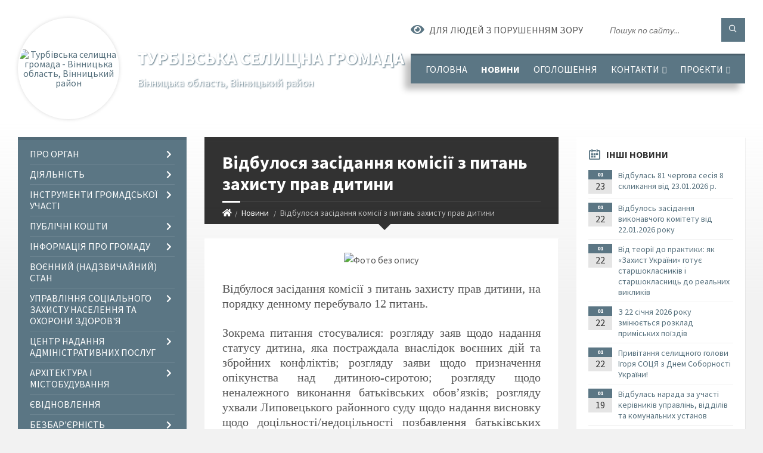

--- FILE ---
content_type: text/html; charset=UTF-8
request_url: https://ttg.gov.ua/news/1719561868/
body_size: 20503
content:
<!DOCTYPE html>
<html class="wide wow-animation" lang="uk">
<head>
	<!--[if IE]><meta http-equiv="X-UA-Compatible" content="IE=edge"><![endif]-->
	<meta charset="utf-8">
	<meta name="viewport" content="width=device-width, initial-scale=1">
	<!--[if IE]><script>
		document.createElement('header');
		document.createElement('nav');
		document.createElement('main');
		document.createElement('section');
		document.createElement('article');
		document.createElement('aside');
		document.createElement('footer');
		document.createElement('figure');
		document.createElement('figcaption');
	</script><![endif]-->
	<title>Відбулося засідання комісії з питань захисту прав дитини | Турбівська селищна громада</title>
	<meta name="description" content=". . Відбулося засідання комісії з питань захисту прав дитини, на порядку денному перебувало 12 питань.. . Зокрема питання стосувалися: розгляду заяв щодо надання статусу дитина, яка постраждала внаслідок воєнних дій та збройних конфліктів; ">
	<meta name="keywords" content="Відбулося, засідання, комісії, з, питань, захисту, прав, дитини, |, Турбівська, селищна, громада, 04326230">

	
		<meta property="og:image" content="https://rada.info/upload/users_files/04326230/f3107139e49b42e6a31121c0953444b6.jpg">
	<meta property="og:image:width" content="960">
	<meta property="og:image:height" content="1280">
			<meta property="og:title" content="Відбулося засідання комісії з питань захисту прав дитини">
				<meta property="og:type" content="article">
	<meta property="og:url" content="https://ttg.gov.ua/news/1719561868/">
		
		<link rel="apple-touch-icon" sizes="57x57" href="https://gromada.org.ua/apple-icon-57x57.png">
	<link rel="apple-touch-icon" sizes="60x60" href="https://gromada.org.ua/apple-icon-60x60.png">
	<link rel="apple-touch-icon" sizes="72x72" href="https://gromada.org.ua/apple-icon-72x72.png">
	<link rel="apple-touch-icon" sizes="76x76" href="https://gromada.org.ua/apple-icon-76x76.png">
	<link rel="apple-touch-icon" sizes="114x114" href="https://gromada.org.ua/apple-icon-114x114.png">
	<link rel="apple-touch-icon" sizes="120x120" href="https://gromada.org.ua/apple-icon-120x120.png">
	<link rel="apple-touch-icon" sizes="144x144" href="https://gromada.org.ua/apple-icon-144x144.png">
	<link rel="apple-touch-icon" sizes="152x152" href="https://gromada.org.ua/apple-icon-152x152.png">
	<link rel="apple-touch-icon" sizes="180x180" href="https://gromada.org.ua/apple-icon-180x180.png">
	<link rel="icon" type="image/png" sizes="192x192"  href="https://gromada.org.ua/android-icon-192x192.png">
	<link rel="icon" type="image/png" sizes="32x32" href="https://gromada.org.ua/favicon-32x32.png">
	<link rel="icon" type="image/png" sizes="96x96" href="https://gromada.org.ua/favicon-96x96.png">
	<link rel="icon" type="image/png" sizes="16x16" href="https://gromada.org.ua/favicon-16x16.png">
	<link rel="manifest" href="https://gromada.org.ua/manifest.json">
	<meta name="msapplication-TileColor" content="#ffffff">
	<meta name="msapplication-TileImage" content="https://gromada.org.ua/ms-icon-144x144.png">
	<meta name="theme-color" content="#ffffff">
	
	
		<meta name="robots" content="">
		
	<link rel="preconnect" href="https://fonts.googleapis.com">
	<link rel="preconnect" href="https://fonts.gstatic.com" crossorigin>
	<link href="https://fonts.googleapis.com/css2?family=Source+Sans+Pro:ital,wght@0,400;0,700;1,400;1,700&display=swap" rel="stylesheet">
	
    <link rel="preload" href="//gromada.org.ua/themes/2021_townpress/css/styles_vip.css?v=1.43" as="style">
	<link rel="stylesheet" href="//gromada.org.ua/themes/2021_townpress/css/styles_vip.css?v=1.43">
	<link rel="stylesheet" href="//gromada.org.ua/themes/2021_townpress/css/44/theme_vip.css?v=1769266897">
	
		<!--[if lt IE 9]>
	<script src="https://oss.maxcdn.com/html5shiv/3.7.2/html5shiv.min.js"></script>
	<script src="https://oss.maxcdn.com/respond/1.4.2/respond.min.js"></script>
	<![endif]-->
	<!--[if gte IE 9]>
	<style type="text/css">
		.gradient { filter: none; }
	</style>
	<![endif]-->

</head>
<body class="">

	<a href="#top_menu" class="skip-link link" aria-label="Перейти до головного меню (Alt+1)" accesskey="1">Перейти до головного меню (Alt+1)</a>
	<a href="#left_menu" class="skip-link link" aria-label="Перейти до бічного меню (Alt+2)" accesskey="2">Перейти до бічного меню (Alt+2)</a>
    <a href="#main_content" class="skip-link link" aria-label="Перейти до головного вмісту (Alt+3)" accesskey="3">Перейти до текстового вмісту (Alt+3)</a>


		<header id="header" class="m-has-standard-menu m-has-header-tools m-has-gmap">
			<div class="header-inner">

				<div class="header-content">
					<div class="c-container">
						<div class="header-content-inner">

							<div class="header-branding m-large-logo">
								<a href="https://ttg.gov.ua/">
									<span id="logo" class="form_2">
										<img src="https://rada.info/upload/users_files/04326230/gerb/Турбівська_1.png" data-hires="https://rada.info/upload/users_files/04326230/gerb/Турбівська_1.png" alt="Турбівська селищна громада - Вінницька область, Вінницький район">
									</span>
									<span>
										<span class="slogan_1">Турбівська селищна громада</span>
										<span class="slogan_2">Вінницька область, Вінницький район</span>
									</span>
								</a>
							</div>
							
							<div class="header-toggle-holder">

								<button type="button" class="header-toggle">
									<i class="ico-open tp tp-menu"></i>
									<i class="ico-close tp tp-cross"></i>
									<span>Меню</span>
								</button>

								<a rel="nofollow" href="https://ttg.gov.ua/search/" class="header-gmap-switcher" title="Пошук по сайту">
									<i class="fas fa-search"></i>
								</a>

							</div>
							
							<nav class="header-menu" id="top_menu">
								<ul>
																		<li>
										<a href="https://ttg.gov.ua/main/">Головна</a>
																			</li>
																		<li class="m-active">
										<a href="https://ttg.gov.ua/news/">Новини</a>
																			</li>
																		<li>
										<a href="https://ttg.gov.ua/ogoloshennya-09-06-56-17-05-2021/">ОГОЛОШЕННЯ</a>
																			</li>
																		<li>
										<a href="https://ttg.gov.ua/feedback/">Контакти</a>
																				<ul>
																						<li>
												<a href="https://ttg.gov.ua/telefonnij-dovidnik-14-31-10-26-09-2022/">Телефонний довідник</a>
																							</li>
																																</ul>
																			</li>
																		<li>
										<a href="https://ttg.gov.ua/proekty-ta-hranty-14-55-40-21-10-2019/">Проєкти</a>
																				<ul>
																						<li>
												<a href="https://ttg.gov.ua/proekty-2016-14-56-25-21-10-2019/">Проекти 2016</a>
																							</li>
																						<li>
												<a href="https://ttg.gov.ua/proekty-2017-14-59-31-21-10-2019/">Проекти 2017</a>
																							</li>
																						<li>
												<a href="https://ttg.gov.ua/proekty-2018-16-06-10-21-10-2019/">Проекти 2018</a>
																							</li>
																						<li>
												<a href="https://ttg.gov.ua/proekty-2019-16-16-22-21-10-2019/">Проекти 2019</a>
																							</li>
																						<li>
												<a href="https://ttg.gov.ua/proekti-2021-roku-17-01-59-15-04-2021/">Проєкти 2021</a>
																							</li>
																																</ul>
																			</li>
																										</ul>
							</nav>
							
							<div class="header-tools">

								<div class="header-search">
									<form method="get" action="https://ttg.gov.ua/search/" class="c-search-form">
										<div class="form-fields">
											<input type="text" name="q" value="" placeholder="Пошук по сайту..." aria-label="Введіть пошукову фразу">
											<button type="submit" name="gAction" value="search" class="submit-btn" aria-label="Здійснити пошук"><i class="tp tp-magnifier"></i></button>
										</div>
									</form>
								</div>
								
								<a href="#" rel="nofollow" class="header-gmap-switcher" title="Версія для людей з вадами зору" onclick="return set_special('d82ec4df1b256b36a4507896b022b809efe3c004');">
									<i class="ico-open fas fa-eye"></i>
									<span>Для людей з порушенням зору</span>
								</a>

							</div>

						</div>
					</div>
				</div>

			</div>
		</header>

		<div class="header-bg">
			<div class="header-image" data-autoplay="8">
														<div class="image-layer" style="background-image: url(https://rada.info/upload/users_files/04326230/backgrounds/bg1_1.jpg);"></div>
															<div class="image-layer" style="background-image: url(https://rada.info/upload/users_files/04326230/backgrounds/391926_priroda_vesna_sad_derevya_yabloni_oduvanchiki_soln_2560x1600_-www.GdeFon.ru_1.jpg);"></div>
												</div>
		</div>

		<div id="core">
			<div class="c-container">
				<div class="row">

					<div class="middle-column col-md-9 col-md-push-3" id="main_content">
					
																					<div class="row">
	
	<div class="middle-column col-md-8">

		<div id="page-content">
			<div class="page-content-inner">
			
				<div id="page-header" class="m-has-breadcrumbs">
					<div class="page-title">
						<h1>Відбулося засідання комісії з питань захисту прав дитини</h1>
					</div>
					<div class="breadcrumbs">
						<ul><li><a href="https://ttg.gov.ua/" title="Головна сторінка"><span class="fa fa-home"></span></a></li><li><a href="https://ttg.gov.ua/news/" aria-current="page">Новини</a></li> <li class="active">Відбулося засідання комісії з питань захисту прав дитини</li></ul>
					</div>
				</div>

				<div class="post-page post-detail-page">
					<div class="post">
						<div class="post-inner c-content-box m-no-padding">

							<div class="post-core">

								<div class="post-content">
									<div class="post-content-inner">
						
										
										
										<main>
										<p style="text-align: center;"><img alt="Фото без опису"  alt="" src="https://rada.info/upload/users_files/04326230/f3107139e49b42e6a31121c0953444b6.jpg" style="width: 500px; height: 667px;" /></p>

<p style="text-align: justify;"><span style="font-size:20px;"><span style="font-family:Times New Roman,Times,serif;">Відбулося засідання комісії з питань захисту прав дитини, на порядку денному перебувало 12 питань.</span></span></p>

<p style="text-align: justify;"><span style="font-size:20px;"><span style="font-family:Times New Roman,Times,serif;">Зокрема питання стосувалися: розгляду заяв щодо надання статусу дитина, яка постраждала внаслідок воєнних дій та збройних конфліктів; розгляду заяви щодо призначення опікунства над дитиною-сиротою; розгляду щодо неналежного виконання батьківських обов&rsquo;язків; розгляду ухвали Липовецького районного суду щодо надання висновку щодо доцільності/недоцільності позбавлення батьківських прав; розгляду щодо доцільності продовження перебування дитини, позбавленої батьківського піклування в патронатній сім&rsquo;ї; розгляду заяви щодо продовження терміну перебування дитини, позбавленої батьківського піклування в КНП &laquo;Вінницький обласний спеціалізований будинок дитини з ураженням центральної нервової системи та порушенням психіки Вінницької обласної ради&raquo;.</span></span></p>
										</main>
										
																				<div class="gallery-list-page gallery-page">
											<div class="c-gallery">
												<ul class="gallery-images m-layout-masonry m-3-columns">

																										<li class="gallery-image album_item">
														<div class="gallery-image-inner">
															<a href="https://rada.info/upload/users_files/04326230/gallery/large/photo_5472026366942765124_y.jpg" data-fancybox="gallery" data-caption="" title="">
																<img src="https://rada.info/upload/users_files/04326230/gallery/large/photo_5472026366942765124_y.jpg" alt="">
															</a>
															<p class="gallery-title"><a href="https://rada.info/upload/users_files/04326230/gallery/large/photo_5472026366942765124_y.jpg" data-fancybox="gallery2" data-caption=""></a></p>
														</div>
																											</li>
													
												</ul>
											</div>
										</div>
										
									</div>
								</div>

							</div>

							<div class="post-footer">
								<div class="post-footer-inner">

									<div class="post-info">
										<i class="ico tp tp-clock2"></i>
										<span class="post-date">
											28 Червня, 2024 о 10:47
										</span>
										<i class="ico far fa-eye"></i>
										<span class="post-views">
											230
										</span>
																			</div>
																		
																		<div class="post-share">
										Сподобалась новина? Поширте:										
																				<a data-type="fb" class="social_share fab fa-facebook" onclick="window.open('https://www.facebook.com/sharer/sharer.php?u=https://ttg.gov.ua/news/1719561868/', '', 'toolbar=0,status=0,scrollbars=1,width=626,height=436'); return false;" href="#" rel="nofollow" title="Поширити у Facebook"></a>
										<a data-type="tw" class="social_share fab fa-twitter" onclick="window.open('https://twitter.com/intent/tweet?url=https://ttg.gov.ua/news/1719561868/&text=%D0%92%D1%96%D0%B4%D0%B1%D1%83%D0%BB%D0%BE%D1%81%D1%8F+%D0%B7%D0%B0%D1%81%D1%96%D0%B4%D0%B0%D0%BD%D0%BD%D1%8F+%D0%BA%D0%BE%D0%BC%D1%96%D1%81%D1%96%D1%97+%D0%B7+%D0%BF%D0%B8%D1%82%D0%B0%D0%BD%D1%8C+%D0%B7%D0%B0%D1%85%D0%B8%D1%81%D1%82%D1%83+%D0%BF%D1%80%D0%B0%D0%B2+%D0%B4%D0%B8%D1%82%D0%B8%D0%BD%D0%B8', '', 'toolbar=0,status=0,scrollbars=1,width=626,height=436'); return false;" href="#" rel="nofollow" title="Поширити у Twitter"></a>
										<a onclick="window.print(); return false;" rel="nofollow" class="social_share fas fa-print" href="#" title="Надрукувати"></a>
									</div>
																		
								</div>
							</div>
							
						</div>
					</div>
					
										<div class="post-navigation">
						<div class="c-content-box">
							<ul>
								<li class="prev m-has-thumb">
																		<div class="prev-inner">
																				<div class="nav-thumb">
											<a href="https://ttg.gov.ua/news/1719539770/"><img src="https://rada.info/upload/users_files/04326230/12310cce6f4326f9fb28dd4c3f59d387.jpg" alt="ОБЕРЕЖНО, БОТУЛІЗМ!"></a>
										</div>
																				<h5><a href="https://ttg.gov.ua/news/1719539770/">Попередня стаття</a></h5>
										<a href="https://ttg.gov.ua/news/1719539770/">ОБЕРЕЖНО, БОТУЛІЗМ!</a>
									</div>
																	</li>
								<li class="next m-has-thumb">
																		<div class="next-inner">
																				<div class="nav-thumb">
											<a href="https://ttg.gov.ua/news/1719569379/"><img src="https://rada.info/upload/users_files/04326230/1172636476cece6641807317666002cf.jpg" alt="З Днем Конституції України!"></a>
										</div>
																				<h5><a href="https://ttg.gov.ua/news/1719569379/">Наступна стаття</a></h5>
										<a href="https://ttg.gov.ua/news/1719569379/">З Днем Конституції України!</a>
									</div>
																	</li>

							</ul>
						</div>
					</div>
										
					
				</div>
			</div>
		</div>

	</div>
	
	<div class="right-column col-md-4">
		<aside class="sidebar">
			<div class="widget-list">

								<div class="widget events-widget">
					<div class="widget-inner">
						<h3 class="widget-title m-has-ico"><i class="widget-ico tp tp-calendar-full"></i>Інші новини</h3>
						<div class="widget-content">
							<ul class="event-list">

																<li class="event m-has-date">
									<div class="event-inner">
										<div class="event-date" title="23.01.2026, 17:44">
											<span class="event-month">01</span>
											<span class="event-day">23</span>
										</div>
										<h4 class="event-title"><a href="https://ttg.gov.ua/news/1769183252/">Відбулась 81 чергова сесія 8 скликання  від 23.01.2026 р.</a></h4>
									</div>
								</li>
																<li class="event m-has-date">
									<div class="event-inner">
										<div class="event-date" title="22.01.2026, 15:46">
											<span class="event-month">01</span>
											<span class="event-day">22</span>
										</div>
										<h4 class="event-title"><a href="https://ttg.gov.ua/news/1769089749/">Відбулось засідання виконавчого комітету від 22.01.2026 року</a></h4>
									</div>
								</li>
																<li class="event m-has-date">
									<div class="event-inner">
										<div class="event-date" title="22.01.2026, 09:12">
											<span class="event-month">01</span>
											<span class="event-day">22</span>
										</div>
										<h4 class="event-title"><a href="https://ttg.gov.ua/news/1769066471/">Від теорії до практики: як «Захист України» готує старшокласників і старшокласниць до реальних викликів</a></h4>
									</div>
								</li>
																<li class="event m-has-date">
									<div class="event-inner">
										<div class="event-date" title="22.01.2026, 09:10">
											<span class="event-month">01</span>
											<span class="event-day">22</span>
										</div>
										<h4 class="event-title"><a href="https://ttg.gov.ua/news/1769065899/">З 22 січня 2026 року змінюється розклад приміських поїздів</a></h4>
									</div>
								</li>
																<li class="event m-has-date">
									<div class="event-inner">
										<div class="event-date" title="22.01.2026, 08:37">
											<span class="event-month">01</span>
											<span class="event-day">22</span>
										</div>
										<h4 class="event-title"><a href="https://ttg.gov.ua/news/1769063941/">Привітання селищного голови Ігоря СОЦЯ  з Днем Соборності України!</a></h4>
									</div>
								</li>
																<li class="event m-has-date">
									<div class="event-inner">
										<div class="event-date" title="19.01.2026, 11:00">
											<span class="event-month">01</span>
											<span class="event-day">19</span>
										</div>
										<h4 class="event-title"><a href="https://ttg.gov.ua/news/1768813400/">Відбулась нарада за участі керівників управлінь, відділів та комунальних установ</a></h4>
									</div>
								</li>
								
							</ul>
							<p class="show-all-btn"><a href="https://ttg.gov.ua/news/">Всі новини</a></p>
						</div>
					</div>
				</div>
				
				


<div id="banner_block">

	
	<p style="text-align: center;"><a rel="nofollow" href="https://ttg.toolkit.in.ua/queue/3375"><img alt="Фото без опису" src="https://rada.info/upload/users_files/04326230/b53359e881ad352a35d7b3e7ddb3471e.png" style="width: 250px; height: 250px;" /></a></p>

<p style="text-align: center;"><a rel="nofollow" href="https://howareu.com/."><img alt="Фото без опису"  src="https://rada.info/upload/users_files/04326230/da42dae2bdf86f042ad93b7ce8690df6.png" style="width: 250px; height: 250px;" /></a></p>

<p style="text-align: center;"><a rel="nofollow" href="https://pravo.minjust.gov.ua/ua" target="_blank"><img alt="Фото без опису" src="https://rada.info/upload/users_files/04326230/59fb20fc35ecc7c30fd3a93748b0febb.png" style="width: 256px; height: 197px;" /></a></p>

<p style="text-align: center;"><a rel="nofollow" href="https://center.diia.gov.ua/"><img alt="Фото без опису" src="https://rada.info/upload/users_files/04326230/2ad32dae03e8f8f82b7f90930f69dd58.jpg" style="width: 300px; height: 199px;" /></a></p>

<p style="text-align: center;"><a rel="nofollow" href="https://guide.diia.gov.ua/"><img alt="Фото без опису" src="https://rada.info/upload/users_files/04326230/ddeebb3c8d88129760f334b54cd21caf.jpg" style="width: 300px; height: 199px;" /></a></p>

<p style="text-align: center;"><a rel="nofollow" href="https://www.auc.org.ua/"><img alt="Фото без опису" src="https://rada.info/upload/users_files/04326230/72a1749b2471898ca5a9b406fca10438.png" style="width: 176px; height: 199px;" /></a></p>

<p style="text-align: center;">&nbsp;</p>
	<div class="clearfix"></div>

	<div id="SinoptikInformer" style="width:243px;" class="SinoptikInformer type1c1"><div class="siHeader"><div class="siLh"><div class="siMh"><a onmousedown="siClickCount();" class="siLogo" rel="nofollow" href="https://ua.sinoptik.ua/" target="_blank" title="Погода"> </a>Погода <span id="siHeader"></span></div></div></div><div class="siBody"><a onmousedown="siClickCount();" rel="nofollow" href="https://ua.sinoptik.ua/погода-вінниця" title="Погода у Вінниці" target="_blank"><div class="siCity"><div class="siCityName"><span>Вінниця</span></div><div id="siCont0" class="siBodyContent"><div class="siLeft"><div class="siTerm"></div><div class="siT" id="siT0"></div><div id="weatherIco0"></div></div><div class="siInf"><p>вологість: <span id="vl0"></span></p><p>тиск: <span id="dav0"></span></p><p>вітер: <span id="wind0"></span></p></div></div></div></a><a onmousedown="siClickCount();" rel="nofollow" href="https://ua.sinoptik.ua/погода-турбів" title="Погода у Турбові" target="_blank"><div class="siCity"><div class="siCityName"><span>Турбів</span></div><div id="siCont1" class="siBodyContent"><div class="siLeft"><div class="siTerm"></div><div class="siT" id="siT1"></div><div id="weatherIco1"></div></div><div class="siInf"><p>вологість: <span id="vl1"></span></p><p>тиск: <span id="dav1"></span></p><p>вітер: <span id="wind1"></span></p></div></div></div></a><div class="siLinks">Погода на 10 днів від <a rel="nofollow" href="https://ua.sinoptik.ua/10-днів" title="Погода на 10 днів" target="_blank" onmousedown="siClickCount();"> sinoptik.ua</a></div></div><div class="siFooter"><div class="siLf"><div class="siMf"></div></div></div></div><script type="text/javascript" charset="UTF-8" src="//sinoptik.ua/informers_js.php?title=4&wind=3&cities=303003955,303027145&lang=ua"></script>
	<div class="clearfix"></div>

</div>
			</div>
		</aside>
	</div>
	
</div>

<hr class="c-separator m-margin-top-small m-margin-bottom-small m-transparent hidden-lg hidden-md">																			
					</div>

					<div class="left-column sidebar col-md-3 col-md-pull-9">
						<aside class="sidebar">

							
							<nav class="side-menu m-left-side m-show-submenu" id="left_menu">
								<ul>
																		<li class="from_sidebar_menu">
										<a href="https://ttg.gov.ua/pro-organ-09-53-54-23-09-2025/">Про орган</a>
																				<ul>
																						<li>
												<a href="https://ttg.gov.ua/organizacijna-struktura-turbivskoi-selischnoi-radi-11-27-52-22-09-2025/">Організаційна структура Турбівської селищної ради</a>
																							</li>
																						<li>
												<a href="https://ttg.gov.ua/kerivnij-sklad-turbivskoi-selischnoi-teritorialnoi-gromadi-20-20-33-16-01-2023/">Керівний склад Турбівської селищної територіальної громади</a>
																								<ul>
																										<li>
														<a href="https://ttg.gov.ua/selischnij-golova-20-23-59-16-01-2023/">Селищний голова</a>
													</li>
																										<li>
														<a href="https://ttg.gov.ua/zastupnik-selischnogo-golovi-z-pitan-diyalnosti-vikonavchih-organiv-radi-20-27-52-16-01-2023/">Заступник селищного голови з питань діяльності виконавчих органів ради</a>
													</li>
																										<li>
														<a href="https://ttg.gov.ua/sekretar-selischnoi-radi-20-30-59-16-01-2023/">Секретар селищної ради</a>
													</li>
																										<li>
														<a href="https://ttg.gov.ua/kerujuchij-spravami-vikonavchogo-komitetu-20-36-30-16-01-2023/">Керуючий справами виконавчого комітету</a>
													</li>
																																						</ul>
																							</li>
																						<li>
												<a href="https://ttg.gov.ua/deputati-turbivskoi-selischnoi-gromadi-8-sklikannya-15-44-58-19-05-2021/">Депутати Турбівської селищної ради 8 скликання</a>
																							</li>
																						<li>
												<a href="https://ttg.gov.ua/pryyom-hromadyan-23-29-35-21-06-2019/">Прийом громадян</a>
																								<ul>
																										<li>
														<a href="https://ttg.gov.ua/grafik-nadannya-poslug-gu-pensijnogo-fondu-ukraini-08-57-42-23-05-2025/">Графік надання послуг фахівцем ГУ Пенсійного фонду України</a>
													</li>
																																						</ul>
																							</li>
																						<li>
												<a href="https://ttg.gov.ua/konkurs-14-27-16-07-12-2020/">Конкурс на заміщення вакантних посад</a>
																								<ul>
																										<li>
														<a href="https://ttg.gov.ua/viddilu-buhgalterskogo-obliku-ta-zvitnosti-turbivskoi-selischnoi-radi-14-40-37-17-12-2020/">Відділу бухгалтерського обліку та звітності Турбівської селищної ради</a>
													</li>
																										<li>
														<a href="https://ttg.gov.ua/viddilu-upravlinnya-personalom-turbivskoi-selischnoi-radi-14-45-17-17-12-2020/">Відділу управління персоналом Турбівської селищної ради</a>
													</li>
																										<li>
														<a href="https://ttg.gov.ua/upravlinnya-socialnogo-zahistu-naselennya-ta-ohoroni-zdorov’ya-turbivskoi-selischnoi-radi-15-13-11-17-12-2020/">Управління соціального захисту населення та охорони здоров’я Турбівської селищної ради</a>
													</li>
																										<li>
														<a href="https://ttg.gov.ua/finansovogo-upravlinnya-turbivskoi-selischnoi-radi-15-15-13-17-12-2020/">Фінансового управління Турбівської селищної ради</a>
													</li>
																										<li>
														<a href="https://ttg.gov.ua/viddilu-nadannya-administrativnih-poslug-15-16-56-17-12-2020/">Відділу надання адміністративних послуг</a>
													</li>
																										<li>
														<a href="https://ttg.gov.ua/viddil-organizacijno-rozporyadchoi-roboti-ta-dilovodstva-14-23-52-08-10-2025/">Відділ організаційно- розпорядчої роботи та діловодства</a>
													</li>
																																						</ul>
																							</li>
																						<li>
												<a href="https://ttg.gov.ua/ochischennya-vladi-10-54-26-09-04-2024/">Очищення влади</a>
																								<ul>
																										<li>
														<a href="https://ttg.gov.ua/informaciya-pro-perevirki-vidpovidno-do-zakonu-ukraini-pro-ochischennya-vladi-2025-rik-09-27-24-04-02-2025/">Інформація про перевірки відповідно до Закону України "Про очищення влади" (2025 рік)</a>
													</li>
																										<li>
														<a href="https://ttg.gov.ua/normativnopravova-baza-09-15-41-15-04-2024/">Нормативно-правова база</a>
													</li>
																										<li>
														<a href="https://ttg.gov.ua/informaciya-pro-perevirki-vidpovidno-do-zakonu-ukraini-pro-ochischennya-vladi-09-18-38-15-04-2024/">Інформація про перевірки відповідно до Закону України "Про очищення влади" (2024 рік)</a>
													</li>
																										<li>
														<a href="https://ttg.gov.ua/informaciya-pro-perevirki-vidpovidno-do-zakonu-ukraini-pro-ochischennya-vladi-2026-rik-11-50-49-05-01-2026/">Інформація про перевірки відповідно до Закону України "Про очищення влади" (2026 рік)</a>
													</li>
																																						</ul>
																							</li>
																																</ul>
																			</li>
																		<li class="from_sidebar_menu">
										<a href="https://ttg.gov.ua/diyalnist-10-20-57-23-09-2025/">Діяльність</a>
																				<ul>
																						<li>
												<a href="https://ttg.gov.ua/docs/">Документи</a>
																								<ul>
																										<li>
														<a href="https://ttg.gov.ua/reglament-15-20-23-30-07-2024/">Регламент ради</a>
													</li>
																										<li>
														<a href="https://ttg.gov.ua/rishennya-sesij-13-23-20-14-05-2021/">Рішення сесій</a>
													</li>
																										<li>
														<a href="https://ttg.gov.ua/proekti-13-21-17-14-05-2021/">Проєкти рішення сесій</a>
													</li>
																										<li>
														<a href="https://ttg.gov.ua/poimenne-golosuvannya-13-28-09-14-05-2021/">Поіменне голосування</a>
													</li>
																										<li>
														<a href="https://ttg.gov.ua/rishennya-vikonavchogo-komitetu-13-24-58-22-07-2024/">Рішення виконавчого комітету</a>
													</li>
																										<li>
														<a href="https://ttg.gov.ua/proekti-rishen-vikonkomu-13-29-49-22-07-2024/">Проєкти рішень виконкому</a>
													</li>
																										<li>
														<a href="https://ttg.gov.ua/rozporyadzhennya-selischnogo-golovi-z-osnovnoi-diyalnosti-2024-rik-10-54-55-02-07-2024/">Розпорядження</a>
													</li>
																										<li>
														<a href="https://ttg.gov.ua/miscevij-bjudzhet-13-22-07-14-05-2021/">Місцевий бюджет</a>
													</li>
																										<li>
														<a href="https://ttg.gov.ua/miscevi-podatki-i-zbori-13-22-49-14-05-2021/">Місцеві податки і збори</a>
													</li>
																										<li>
														<a href="https://ttg.gov.ua/bjudzhetna-politika-13-28-32-14-05-2021/">Бюджетна політика</a>
													</li>
																										<li>
														<a href="https://ttg.gov.ua/povidomlennya-13-24-34-14-05-2021/">Повідомлення</a>
													</li>
																										<li>
														<a href="https://ttg.gov.ua/protokoli-13-29-11-14-05-2021/">Протоколи</a>
													</li>
																										<li>
														<a href="https://ttg.gov.ua/reestr-kolektivnih-dogovoriv-08-30-41-19-05-2021/">Повідомна реєстрація колективних договорів</a>
													</li>
																																						</ul>
																							</li>
																						<li>
												<a href="https://ttg.gov.ua/sklad-postijnih-deputatskih-komisij-turbivskoi-selischnoi-radi-8-sklikannya-10-31-58-23-09-2025/">ПОСТІЙНІ ДЕПУТАТСЬКІ КОМІСІЇ</a>
																								<ul>
																										<li>
														<a href="https://ttg.gov.ua/postiyni-deputatski-komisiyi-00-03-41-22-06-2019/">Склад постійних депутатських комісій Турбівської селищної ради 8 скликання</a>
													</li>
																										<li>
														<a href="https://ttg.gov.ua/polozhennya-10-18-21-17-12-2020/">Положення</a>
													</li>
																										<li>
														<a href="https://ttg.gov.ua/grafik-provedennya-postijnih-komisij-10-19-39-17-12-2020/">Графік та порядок проведення постійних комісій</a>
													</li>
																										<li>
														<a href="https://ttg.gov.ua/z-pitan-prav-ljudini-zakonnosti-deputatskoi-diyalnosti-etiki-ta-reglamentu-11-20-22-17-12-2020/">Протоколи та висновки постійної комісії 8 скликання з питань прав людини, законності, депутатської діяльності, етики та регламенту</a>
													</li>
																										<li>
														<a href="https://ttg.gov.ua/z-pitan-finansiv-bjudzhetu-planuvannya-socialnoekonomichnogo-rozvitku-investicij-ta-mizhnarodnogo-spivrobitnictva-11-20-42-17-12-2020/">Протоколи та висновки постійної комісії 8 скликання з питань фінансів, бюджету, планування соціально-економічного розвитку, інвестицій та міжнародного співробітництва</a>
													</li>
																										<li>
														<a href="https://ttg.gov.ua/z-pitan-zemelnih-vidnosin-prirodokoristuvannya-planuvannya-teritorij-budivnictva-arhitekturi-ta-blagoustroju-11-21-04-17-12-2020/">Протоколи та висновки постійної комісії 8 скликання з питань земельних відносин, природокористування, планування територій, будівництва, архітектури та благоустрою</a>
													</li>
																										<li>
														<a href="https://ttg.gov.ua/z-pitan-komunalnoi-vlasnosti-infrastrukturi-zhitlovokomunalnogo-gospodarstva-ta-transportu-11-21-25-17-12-2020/">Протоколи та висновки постійної комісії 8 скликання з питань комунальної власності, інфраструктури, житлово-комунального господарства та транспорту</a>
													</li>
																										<li>
														<a href="https://ttg.gov.ua/z-gumanitarnih-pitan-osviti-kulturi-sportu-duhovnogo-rozvitku-molodizhnoi-politiki-ohoroni-zdorovya-materinstva-ditinstva-ta-socialnogo-zahi-11-22-10-/">Протоколи та висновки постійної комісії 8 скликання з гуманітарних питань: освіти, культури, спорту, духовного розвитку, молодіжної політики, охорони здоров'я, материнства, дитинства та соціального захисту населення</a>
													</li>
																										<li>
														<a href="https://ttg.gov.ua/protokoli-ta-visnovki-spilnih-zasidan-postijnih-komisij-09-52-49-02-01-2026/">Протоколи та висновки спільних засідань постійних комісій</a>
													</li>
																																						</ul>
																							</li>
																						<li>
												<a href="https://ttg.gov.ua/rehulyatorna-diyalnist-16-01-57-17-01-2020/">Регуляторна діяльність</a>
																								<ul>
																										<li>
														<a href="https://ttg.gov.ua/viddil-mistobuduvannya-arhitekturi-zhitlovokomunalnogo-gospodarstva-ta-blagoustroju-15-44-20-13-08-2021/">Відділ містобудування, архітектури, житлово-комунального господарства та благоустрою</a>
													</li>
																										<li>
														<a href="https://ttg.gov.ua/miscevi-podatki-i-zbori-na-2022-rik-14-28-43-01-12-2021/">Місцеві податки і збори на 2022 рік</a>
													</li>
																										<li>
														<a href="https://ttg.gov.ua/pro-bjudzhet-turbivskoi-selischnoi-teritorialnoi-gromadi-na-2022-rik-11-31-28-14-12-2021/">Про бюджет Турбівської селищної територіальної громади на 2022 рік</a>
													</li>
																										<li>
														<a href="https://ttg.gov.ua/miscevi-podatki-ta-zbori-na-teritorii-turbivskoi-selischnoi-teritorialnoi-gromadi-na-2025-rik-13-06-51-16-04-2024/">Місцеві податки та збори на території Турбівської селищної територіальної громади на 2025 рік</a>
													</li>
																										<li>
														<a href="https://ttg.gov.ua/miscevi-podatki-ta-zbori-na-teritorii-turbivskoi-selischnoi-teritorialnoi-gromadi-na-2026-rik-14-32-43-09-05-2025/">Місцеві податки та збори на території Турбівської селищної територіальної громади на 2026 рік</a>
													</li>
																																						</ul>
																							</li>
																						<li>
												<a href="https://ttg.gov.ua/dievi-miscevi-programi-09-57-56-01-11-2021/">Місцеві програми</a>
																								<ul>
																										<li>
														<a href="https://ttg.gov.ua/dievi-miscevi-programi-10-25-31-05-08-2024/">Дієві місцеві програми</a>
													</li>
																																						</ul>
																							</li>
																						<li>
												<a href="https://ttg.gov.ua/zviti-selischnogo-golovi-14-50-16-28-01-2025/">Звітування виборних посад</a>
																								<ul>
																										<li>
														<a href="https://ttg.gov.ua/zviti-selischnogo-golovi-09-40-30-27-02-2025/">ЗВІТИ селищного голови</a>
													</li>
																										<li>
														<a href="https://ttg.gov.ua/zviti-starostiv-starostinskih-okrugiv-09-41-07-27-02-2025/">ЗВІТИ старостів старостинських округів</a>
													</li>
																										<li>
														<a href="https://ttg.gov.ua/zviti-deputativ-09-41-58-27-02-2025/">ЗВІТИ депутатів</a>
													</li>
																																						</ul>
																							</li>
																						<li>
												<a href="https://ttg.gov.ua/schotizhnevi-zviti-vikonavchih-organiv-turbivskoi-selischnoi-radi-10-07-02-05-04-2021/">Звіти виконавчих органів Турбівської селищної ради</a>
																								<ul>
																										<li>
														<a href="https://ttg.gov.ua/zvituvannya-vikonavchih-organiv-radi-2024-rik-14-02-29-06-03-2025/">Звітування виконавчих органів ради за 2024 рік</a>
													</li>
																										<li>
														<a href="https://ttg.gov.ua/zvituvannya-vikonavchih-organiv-radi-za-2025-rik-10-50-36-23-01-2026/">Звітування виконавчих органів ради за  2025 рік</a>
													</li>
																																						</ul>
																							</li>
																																</ul>
																			</li>
																		<li class="from_sidebar_menu">
										<a href="https://ttg.gov.ua/instrumenti-gromadskoi-uchasti-10-41-30-23-09-2025/">Інструменти громадської участі</a>
																				<ul>
																						<li>
												<a href="https://ttg.gov.ua/antikorupcijna-politika-09-53-26-10-03-2021/">Антикорупційна політика</a>
																								<ul>
																										<li>
														<a href="https://ttg.gov.ua/podannya-deklaracij-v-umovah-voennogo-stanu-09-04-44-10-03-2022/">ПОДАННЯ ДЕКЛАРАЦІЙ В УМОВАХ ВОЄННОГО СТАНУ</a>
													</li>
																																						</ul>
																							</li>
																						<li>
												<a href="https://ttg.gov.ua/dostup-do-publichnoi-informacii-10-50-41-12-03-2021/">Доступ до публічної інформації</a>
																								<ul>
																										<li>
														<a href="https://ttg.gov.ua/forma-zapitu-na-informaciju-11-25-22-12-03-2021/">Форма запиту на інформацію</a>
													</li>
																										<li>
														<a href="https://ttg.gov.ua/zviti-14-57-19-29-04-2021/">Звіти</a>
													</li>
																										<li>
														<a href="https://ttg.gov.ua/pro-zahist-personalnih-danih-13-40-06-13-01-2025/">Про захист персональних даних</a>
													</li>
																																						</ul>
																							</li>
																						<li>
												<a href="https://ttg.gov.ua/gromadski-sluhannya-08-48-55-17-04-2025/">Громадські слухання</a>
																								<ul>
																										<li>
														<a href="https://ttg.gov.ua/protokoli-gromadskih-sluhan-11-14-14-20-06-2025/">Протоколи громадських слухань</a>
													</li>
																										<li>
														<a href="https://ttg.gov.ua/protokoli-zasidan-organizacijnogo-komitetu-z-provedennya-gromadskih-sluhan-15-21-37-30-05-2025/">Протоколи засідань організаційного комітету з проведення громадських слухань</a>
													</li>
																																						</ul>
																							</li>
																						<li>
												<a href="https://ttg.gov.ua/miscevi-iniciativi-09-40-20-17-04-2025/">Місцеві ініціативи</a>
																							</li>
																						<li>
												<a href="https://ttg.gov.ua/osbb-15-06-41-11-11-2019/">ОСББ</a>
																							</li>
																						<li>
												<a href="https://ttg.gov.ua/samoorganizaciya-naselennya-16-10-26-18-05-2021/">Органи самоорганізації населення</a>
																								<ul>
																										<li>
														<a href="https://ttg.gov.ua/mikrorajonkarerna-09-05-50-09-06-2021/">Мікрорайон-Кар'єрна</a>
													</li>
																																						</ul>
																							</li>
																																</ul>
																			</li>
																		<li class="from_sidebar_menu">
										<a href="https://ttg.gov.ua/finansi-i-bjudzhetna-politika-15-49-15-14-07-2025/">Публічні кошти</a>
																				<ul>
																						<li>
												<a href="https://ttg.gov.ua/miscevyy-byudzhet-11-38-13-11-09-2019/">Місцевий бюджет</a>
																								<ul>
																										<li>
														<a href="https://ttg.gov.ua/selyshchnyy-byudzhet-2019-rik-14-44-54-10-10-2019/">Селищний бюджет 2019 рік</a>
													</li>
																										<li>
														<a href="https://ttg.gov.ua/selyshchnyy-byudzhet-2020-rik-16-25-26-27-07-2020/">Селищний бюджет 2020 рік</a>
													</li>
																										<li>
														<a href="https://ttg.gov.ua/selischnij-bjudzhet-2021-rik-15-29-03-16-02-2022/">Селищний бюджет 2021 рік</a>
													</li>
																										<li>
														<a href="https://ttg.gov.ua/selischnij-bjudzhet-2022-rik-09-43-32-01-11-2021/">Селищний бюджет 2022 рік</a>
													</li>
																										<li>
														<a href="https://ttg.gov.ua/selischnij-bjudzhet-2023-11-39-43-23-12-2022/">Селищний бюджет 2023 рік</a>
													</li>
																										<li>
														<a href="https://ttg.gov.ua/selischnij-bjudzhet-2024-rik-13-55-37-14-12-2023/">Селищний бюджет 2024 рік</a>
													</li>
																										<li>
														<a href="https://ttg.gov.ua/selischnij-bjudzhet-2025-rik-13-39-30-03-12-2024/">Селищний бюджет 2025 рік</a>
													</li>
																										<li>
														<a href="https://ttg.gov.ua/selischnij-bjudzhet-2026-rik-11-03-51-24-12-2025/">Селищний бюджет 2026 рік</a>
													</li>
																																						</ul>
																							</li>
																						<li>
												<a href="https://ttg.gov.ua/prognoz-20262028-rr-15-10-03-18-06-2025/">Прогноз на 2026-2028 роки</a>
																							</li>
																						<li>
												<a href="https://ttg.gov.ua/plan-zahodiv-schodo-skladannya-prognozu-na-20222024-rr-13-11-06-17-06-2021/">Прогноз на 2022-2024 роки</a>
																							</li>
																						<li>
												<a href="https://ttg.gov.ua/miscevi-podatky-i-zbory-11-39-25-11-09-2019/">Місцеві податки і збори</a>
																								<ul>
																										<li>
														<a href="https://ttg.gov.ua/miscevi-podatky-i-zbory-na-2020-rik-13-09-34-10-10-2019/">Місцеві податки і збори на 2020 рік Турбів</a>
													</li>
																										<li>
														<a href="https://ttg.gov.ua/miscevi-podatky-i-zbory-na-2021-rik-15-47-04-23-07-2020/">Місцеві податки і збори на 2021 рік Турбів</a>
													</li>
																										<li>
														<a href="https://ttg.gov.ua/miscevi-podatki-i-zbori-na-2022-rik-08-37-09-22-07-2021/">Місцеві податки і збори на території Турбівської селищної територіальної громади</a>
													</li>
																										<li>
														<a href="https://ttg.gov.ua/stara-priluka-08-32-03-19-03-2021/">Стара Прилука</a>
													</li>
																										<li>
														<a href="https://ttg.gov.ua/kostyantinivka-08-36-01-19-03-2021/">Костянтинівка</a>
													</li>
																										<li>
														<a href="https://ttg.gov.ua/sivakivci-08-38-33-19-03-2021/">Сиваківці</a>
													</li>
																										<li>
														<a href="https://ttg.gov.ua/priborivka-15-34-10-22-03-2021/">Приборівка</a>
													</li>
																										<li>
														<a href="https://ttg.gov.ua/vahnivka-14-26-46-22-03-2021/">Вахнівка</a>
													</li>
																										<li>
														<a href="https://ttg.gov.ua/bricke-14-31-09-22-03-2021/">Брицьке</a>
													</li>
																										<li>
														<a href="https://ttg.gov.ua/bila-09-33-46-23-03-2021/">Біла</a>
													</li>
																										<li>
														<a href="https://ttg.gov.ua/kozinci-14-32-32-29-03-2021/">Козинці</a>
													</li>
																										<li>
														<a href="https://ttg.gov.ua/vstanovlennya-miscevih-podatkiv-ta-zboriv-na-teritorii-turbivskoi-selischnoi-teritorialnoi-gromadi-vvodyatsya-v-diju-z-01-sichnya-2025-roku-11-51-31-30-07-2024/">Місцеві податки та збори на території Турбівської селищної територіальної громади (вводяться в дію з 01 січня 2025 року)</a>
													</li>
																																						</ul>
																							</li>
																						<li>
												<a href="https://ttg.gov.ua/dohidni-rahunki-na-2022-rik-09-21-21-05-01-2022/">Дохідні рахунки на 2025 рік</a>
																							</li>
																						<li>
												<a href="https://ttg.gov.ua/instrukcii-z-pidgotovki-bjudzhetnih-zapitiv-10-29-46-01-04-2025/">Інструкції з підготовки бюджетних запитів</a>
																							</li>
																						<li>
												<a href="https://ttg.gov.ua/bjudzhetni-zapiti-na-2021-rik-13-25-31-12-03-2021/">Бюджетні запити на 2021 рік</a>
																								<ul>
																										<li>
														<a href="https://ttg.gov.ua/zvit-pro-vikonannya-pasportiv-bjudzhetnih-program-za-2021-rik-15-40-18-16-02-2022/">Звіт про виконання  паспортів бюджетних програм за 2021 рік</a>
													</li>
																										<li>
														<a href="https://ttg.gov.ua/pasporti-bjudzhetnih-program-13-26-00-12-03-2021/">Паспорти бюджетних програм</a>
													</li>
																										<li>
														<a href="https://ttg.gov.ua/zmini-pasportiv-ljutij-12-53-43-14-04-2021/">Зміни паспортів бюджетних програм</a>
													</li>
																										<li>
														<a href="https://ttg.gov.ua/zmini-bjudzhetnih-zapitiv-14-35-29-15-04-2021/">Зміни бюджетних запитів</a>
													</li>
																																						</ul>
																							</li>
																						<li>
												<a href="https://ttg.gov.ua/bjudzhetni-zapiti-na-2022-rik-08-33-49-22-12-2021/">Бюджетні запити на 2022 рік</a>
																								<ul>
																										<li>
														<a href="https://ttg.gov.ua/zmini-do-pasportiv-bjudzhetnih-program-11-00-36-16-05-2022/">Зміни до паспортів бюджетних програм на 2022 рік</a>
													</li>
																										<li>
														<a href="https://ttg.gov.ua/pasporti-bjudzhetnih-program-na-2022-rik-11-43-25-07-02-2022/">Паспорти бюджетних програм на 2022 рік</a>
													</li>
																										<li>
														<a href="https://ttg.gov.ua/zvit-pro-vikonannya-pasportiv-bjudzhetnih-program-za-2022-rik-09-10-22-21-02-2023/">Звіт про виконання паспортів бюджетних програм за 2022 рік</a>
													</li>
																																						</ul>
																							</li>
																						<li>
												<a href="https://ttg.gov.ua/bjudzhetni-zapiti-na-2023-rik-14-56-14-08-12-2022/">Бюджетні запити на 2023 рік</a>
																								<ul>
																										<li>
														<a href="https://ttg.gov.ua/pasporti-bjudzhetnih-program-na-2023-rik-15-33-04-17-01-2023/">Паспорти бюджетних програм на 2023 рік</a>
													</li>
																										<li>
														<a href="https://ttg.gov.ua/zvit-pro-vikonannya-pasportiv-bjudzhetnih-program-za-2023-rik-08-37-11-14-02-2024/">Звіт про виконання паспортів бюджетних програм за 2023 рік</a>
													</li>
																																						</ul>
																							</li>
																						<li>
												<a href="https://ttg.gov.ua/bjudzhetni-zapiti-na-2024-rik-10-02-26-11-12-2023/">Бюджетні запити на 2024 рік</a>
																								<ul>
																										<li>
														<a href="https://ttg.gov.ua/pasporti-bjudzhetnih-program-na-2024-rik-11-53-49-08-02-2024/">Паспорти бюджетних програм на 2024 рік</a>
													</li>
																										<li>
														<a href="https://ttg.gov.ua/zvit-pro-vikonannya-pasportiv-bjudzhetnih-program-na-2024-rik-10-22-27-26-02-2025/">Звіт про виконання паспортів бюджетних програм на 2024 рік</a>
													</li>
																																						</ul>
																							</li>
																						<li>
												<a href="https://ttg.gov.ua/bjudzhetni-zapiti-na-2025-rik-08-25-24-30-12-2024/">Бюджетні запити на 2025 рік</a>
																								<ul>
																										<li>
														<a href="https://ttg.gov.ua/pasporti-bjudzhetnih-program-na-2025-rik-16-08-55-29-01-2025/">Паспорти бюджетних програм на 2025 рік</a>
													</li>
																																						</ul>
																							</li>
																						<li>
												<a href="https://ttg.gov.ua/informue-podatkova-13-22-13-16-12-2021/">ІНФОРМУЄ податкова</a>
																							</li>
																																</ul>
																			</li>
																		<li class="from_sidebar_menu">
										<a href="https://ttg.gov.ua/informaciya-pro-gromadu-10-54-16-16-10-2025/">Інформація про громаду</a>
																				<ul>
																						<li>
												<a href="https://ttg.gov.ua/pasport-gromadi-11-00-51-16-10-2025/">Паспорт громади</a>
																							</li>
																						<li>
												<a href="https://ttg.gov.ua/plan-socialnoekonomichnogo-rozvitku-gromadi-11-03-10-16-10-2025/">План соціально-економічного розвитку громади</a>
																							</li>
																						<li>
												<a href="https://ttg.gov.ua/investicijnij-pasport-11-24-00-16-10-2025/">Інвестиційний паспорт</a>
																							</li>
																						<li>
												<a href="https://ttg.gov.ua/statut turbivskoi-selischnoi teritorialnoi-gromadi-15-47-02-03-11-2025/">Статут Турбівської селищної територіальної громади</a>
																							</li>
																						<li>
												<a href="https://ttg.gov.ua/strategiya-2030-12-24-20-30-04-2021/">Стратегія 2030</a>
																							</li>
																						<li>
												<a href="https://ttg.gov.ua/naselenni-punkti-gromadi-15-03-53-20-05-2021/">Історична довідка</a>
																								<ul>
																										<li>
														<a href="https://ttg.gov.ua/turistichni-marshruti-08-56-40-25-05-2021/">Туристичні маршрути / Tourist Routes</a>
													</li>
																										<li>
														<a href="https://ttg.gov.ua/muzei-14-49-22-24-06-2021/">Музеї</a>
													</li>
																										<li>
														<a href="https://ttg.gov.ua/parki-14-37-37-07-06-2021/">Парки</a>
													</li>
																										<li>
														<a href="https://ttg.gov.ua/cerkvi-08-58-47-25-05-2021/">Церкви</a>
													</li>
																										<li>
														<a href="https://ttg.gov.ua/palaci-ta-arhitekruta-11-41-43-02-06-2021/">Палаци та архітектура</a>
													</li>
																										<li>
														<a href="https://ttg.gov.ua/turbiv-08-59-03-19-06-2025/">селище Турбів</a>
													</li>
																										<li>
														<a href="https://ttg.gov.ua/selo-kosakivka-08-59-24-19-06-2025/">село Косаківка</a>
													</li>
																										<li>
														<a href="https://ttg.gov.ua/selo-kohanivka-09-04-26-19-06-2025/">село Коханівка</a>
													</li>
																										<li>
														<a href="https://ttg.gov.ua/selo-kozinci-09-04-46-19-06-2025/">село Козинці</a>
													</li>
																										<li>
														<a href="https://ttg.gov.ua/selo-penkivka-09-05-03-19-06-2025/">село Пеньківка</a>
													</li>
																										<li>
														<a href="https://ttg.gov.ua/selo-kobilnya-09-07-43-19-06-2025/">село Кобильня</a>
													</li>
																										<li>
														<a href="https://ttg.gov.ua/selo-zhurava-09-08-01-19-06-2025/">село Журава</a>
													</li>
																										<li>
														<a href="https://ttg.gov.ua/selo-petrivka-09-08-51-19-06-2025/">село Петрівка</a>
													</li>
																										<li>
														<a href="https://ttg.gov.ua/selo-nove-09-10-47-19-06-2025/">село Нове</a>
													</li>
																										<li>
														<a href="https://ttg.gov.ua/selo-nova-priluka-09-11-20-19-06-2025/">село Нова Прилука</a>
													</li>
																										<li>
														<a href="https://ttg.gov.ua/selo-stara-priluka-09-11-43-19-06-2025/">село Стара Прилука</a>
													</li>
																										<li>
														<a href="https://ttg.gov.ua/selo-shenderivka-09-57-23-24-09-2021/">село Шендерівка</a>
													</li>
																										<li>
														<a href="https://ttg.gov.ua/selo-priborivka-08-31-51-26-07-2021/">село Приборівка</a>
													</li>
																										<li>
														<a href="https://ttg.gov.ua/selo-sobolivka-15-34-49-11-08-2021/">село Соболівка</a>
													</li>
																										<li>
														<a href="https://ttg.gov.ua/selo-bila-09-30-05-15-07-2021/">село Біла</a>
													</li>
																										<li>
														<a href="https://ttg.gov.ua/selo-vahnivka-14-32-41-25-06-2021/">село Вахнівка</a>
													</li>
																										<li>
														<a href="https://ttg.gov.ua/selo-kostyantinivka-13-56-38-10-06-2021/">село Костянтинівка</a>
													</li>
																										<li>
														<a href="https://ttg.gov.ua/selo-chuprinivka-15-46-16-07-06-2021/">село Чупринівка</a>
													</li>
																										<li>
														<a href="https://ttg.gov.ua/selo-bricke-10-11-26-21-05-2021/">село Брицьке</a>
													</li>
																										<li>
														<a href="https://ttg.gov.ua/selo-konjushivka-10-11-55-21-05-2021/">село Конюшівка</a>
													</li>
																										<li>
														<a href="https://ttg.gov.ua/selo-sivakivci-15-30-10-20-05-2021/">село Сиваківці</a>
													</li>
																																						</ul>
																							</li>
																																</ul>
																			</li>
																		<li class="from_sidebar_menu">
										<a href="https://ttg.gov.ua/voennij-nadzvichajnij-stan-11-02-35-23-09-2025/">Воєнний (надзвичайний) стан</a>
																			</li>
																		<li class="from_sidebar_menu">
										<a href="https://ttg.gov.ua/upravlinnya-socialnogo-zahistu-naselennya-ta-ohoroni-zdorovya-13-11-18-04-06-2021/">Управління соціального захисту населення та охорони здоров'я</a>
																				<ul>
																						<li>
												<a href="https://ttg.gov.ua/grafik-prijomu-gromadyan-11-05-56-22-05-2025/">Графік прийому громадян</a>
																							</li>
																																</ul>
																			</li>
																		<li class="from_sidebar_menu">
										<a href="https://ttg.gov.ua/centr-nadannya-administrativnih-poslug-13-58-55-18-05-2021/">Центр надання адміністративних послуг</a>
																				<ul>
																						<li>
												<a href="https://ttg.gov.ua/reglament-centru-14-02-47-18-05-2021/">Регламент Центру</a>
																							</li>
																						<li>
												<a href="https://ttg.gov.ua/perelik-administrativnih-poslug-13-59-26-18-05-2021/">Перелік адміністративних послуг</a>
																								<ul>
																										<li>
														<a href="https://ttg.gov.ua/grafik-roboti-14-00-41-18-05-2021/">Графік роботи</a>
													</li>
																																						</ul>
																							</li>
																						<li>
												<a href="https://ttg.gov.ua/elektronna-cherga-15-31-24-10-11-2022/">Електронна черга</a>
																							</li>
																						<li>
												<a href="https://ttg.gov.ua/zakonodavcha-baza-15-50-27-09-07-2025/">Законодавча база</a>
																							</li>
																																</ul>
																			</li>
																		<li class="from_sidebar_menu">
										<a href="https://ttg.gov.ua/arhitektura-i-mistobuduvannya-13-29-46-04-06-2025/">Архітектура і містобудування</a>
																				<ul>
																						<li>
												<a href="https://ttg.gov.ua/mistobudivna-dokumentaciya-13-50-58-04-11-2021/">Містобудівна документація</a>
																								<ul>
																										<li>
														<a href="https://ttg.gov.ua/detalnij-plan-teritorii-zemelnoi-dilyanki-s-sivakivci-15-49-23-01-12-2021/">Детальний план території земельної ділянки с. Сиваківці</a>
													</li>
																										<li>
														<a href="https://ttg.gov.ua/detalnij-plan-teritorii-za-mezhami-smt-turbiv-11-38-58-12-12-2022/">Детальний план території за межами смт Турбів</a>
													</li>
																										<li>
														<a href="https://ttg.gov.ua/plan-zonuvannya-15-08-55-17-06-2024/">План зонування смт Турбів</a>
													</li>
																										<li>
														<a href="https://ttg.gov.ua/generalnij-plan-smt-turbiv-08-53-34-18-12-2023/">Генеральний план смт Турбів</a>
													</li>
																																						</ul>
																							</li>
																																</ul>
																			</li>
																		<li class="from_sidebar_menu">
										<a href="https://ttg.gov.ua/evidnovlennya-15-51-25-18-08-2025/">єВідновлення</a>
																			</li>
																		<li class="from_sidebar_menu">
										<a href="https://ttg.gov.ua/bezbarernist-13-30-22-09-09-2025/">БЕЗБАР'ЄРНІСТЬ</a>
																				<ul>
																						<li>
												<a href="https://ttg.gov.ua/zvit-pro-rezultati-provedennya-ocinki-stupenya-bezbar’ernosti-ob’ektiv-fizichnogo-otochennya-13-48-28-07-10-2025/">ЗВІТ  про результати проведення оцінки  ступеня безбар’єрності об’єктів фізичного оточення</a>
																							</li>
																						<li>
												<a href="https://ttg.gov.ua/instrukciya-iz-zabezpechennya-prav-ta-interesiv-osib-z-invalidnistju-ta-inshih-malomobilnih-grup-naselennya-v-miscyah-timchasovogo-prozhivan-14-23-02-10-09-2025/">Інструкція із забезпечення прав та інтересів осіб з інвалідністю та інших маломобільних груп населення в місцях тимчасового проживання ВПО та у процесі вимушеної евакуації</a>
																							</li>
																						<li>
												<a href="https://ttg.gov.ua/metodichni-rekomendacii-schodo-oblashtuvannya-bezbar’ernih-marshrutiv-13-31-39-09-09-2025/">Методичні рекомендації щодо облаштування безбар’єрних маршрутів</a>
																							</li>
																																</ul>
																			</li>
																		<li class="from_sidebar_menu">
										<a href="https://ttg.gov.ua/sluzhba-u-spravah-ditej-15-05-48-29-05-2025/">Служба у справах дітей</a>
																				<ul>
																						<li>
												<a href="https://ttg.gov.ua/grafik-roboti-15-07-31-29-05-2025/">Графік прийому громадян</a>
																							</li>
																																</ul>
																			</li>
																		<li class="from_sidebar_menu">
										<a href="https://ttg.gov.ua/rada-vpo-08-34-06-30-05-2025/">Рада ВПО</a>
																				<ul>
																						<li>
												<a href="https://ttg.gov.ua/instrukciya-iz-zabezpechennya-prav-ta-interesiv-osib-z-invalidnistju-ta-inshih-malomobilnih-grup-naselennya-v-miscyah-timchasovogo-prozhivan-14-21-45-10-09-2025/">Інструкція із забезпечення прав та інтересів осіб з інвалідністю та інших маломобільних груп населення в місцях тимчасового проживання ВПО та у процесі вимушеної евакуації</a>
																							</li>
																						<li>
												<a href="https://ttg.gov.ua/aktualna-informaciya-dlya-vpo-onovljuetsya-14-09-32-08-07-2022/">Актуальна інформація для ВПО (оновлюється)</a>
																							</li>
																																</ul>
																			</li>
																		<li class="from_sidebar_menu">
										<a href="https://ttg.gov.ua/turbivskij-kombinat-komunalnih-pidpriemstv-16-21-26-19-07-2021/">Комунальні підприємства, установи та організації Турбівської територіальної громади</a>
																				<ul>
																						<li>
												<a href="https://ttg.gov.ua/komunalna-ustanova-centr-nadannya-socialnih-poslug-turbivskoi-selischnoi-radi-16-13-18-22-03-2021/">Комунальна установа "Центр надання соціальних послуг Турбівської селищної ради"</a>
																								<ul>
																										<li>
														<a href="https://ttg.gov.ua/zapobigannya-ta-protidiya-domashnomu-nasilstvu-15-05-22-23-01-2023/">Запобігання та протидія домашньому насильству</a>
													</li>
																										<li>
														<a href="https://ttg.gov.ua/perelik-socialnih-poslug-scho-nadajutsya-10-40-58-05-05-2025/">Перелік соціальних послуг, що надаються</a>
													</li>
																																						</ul>
																							</li>
																						<li>
												<a href="https://ttg.gov.ua/komunalna-ustanova-centr-finansovogospodarskogo-obslugovuvannya-zakladiv-ta-ustanov-socialnokulturnoi-sferi-turbivskoi-selischnoi-radi-08-53-58-20-07-/">Комунальна установа "Центр фінансово-господарського обслуговування закладів та установ соціально-культурної сфери Турбівської селищної ради"</a>
																							</li>
																						<li>
												<a href="https://ttg.gov.ua/komunalna-ustanova-turbivska-selischna-likarnya-turbivskoi-selischnoi-radi-vinnickogo-rajonu-vinnickoi-oblasti-08-56-00-20-07-2021/">Комунальна установа "Турбівська селищна лікарня Турбівської селищної ради Вінницького району Вінницької області"</a>
																							</li>
																						<li>
												<a href="https://ttg.gov.ua/komunalna-ustanova-turbivskij-selischnij-centr-pervinnoi-medikosanitarnoi-dopomogi-turbivskoi-selischnoi-radi-vinnickogo-rajonu-vinnickoi-ob-08-58-20-/">Комунальна установа "Турбівський селищний центр первинної медико-санітарної допомоги Турбівської селищної ради Вінницького району Вінницької області"</a>
																							</li>
																						<li>
												<a href="https://ttg.gov.ua/komunalnij-zaklad-turbivska-misceva-pozhezhna-ohorona-turbivskoi-selischnoi-radi-vinnickogo-rajonu-vinnickoi-oblasti-09-01-26-20-07-2021/">Комунальний заклад "Турбівська місцева пожежна охорона Турбівської селищної ради Вінницького району Вінницької області"</a>
																							</li>
																						<li>
												<a href="https://ttg.gov.ua/komunalnij-zaklad-centr-kulturi-ta-dozvillya-turbivskoi-selischnoi-radi-vinnickogo-rajonu-vinnickoi-oblasti-09-02-46-20-07-2021/">Комунальний заклад "Центр культури та дозвілля  Турбівської селищної ради Вінницького району Вінницької області"</a>
																							</li>
																						<li>
												<a href="https://ttg.gov.ua/turbivska-dityachojunacka-sportivna-shkola-turbivskoi-selischnoi-radi-vinnickogo-rajonu-vinnickoi-oblasti-09-04-58-20-07-2021/">Турбівська дитячо-юнацька спортивна школа Турбівської селищної ради Вінницького району Вінницької області</a>
																							</li>
																						<li>
												<a href="https://ttg.gov.ua/turbivskij-kombinat-komunalnih-pidpriemstv-08-24-35-13-09-2022/">Комунальне підприємство "Турбівський комбінат комунальних підприємств"</a>
																							</li>
																																</ul>
																			</li>
																		<li class="from_sidebar_menu">
										<a href="https://ttg.gov.ua/uchasnykam-ato-ta-oos-11-05-33-18-11-2019/">Ветеранська політика</a>
																			</li>
																		<li class="from_sidebar_menu">
										<a href="https://ttg.gov.ua/osvityanska-galuz-14-06-15-04-06-2021/">Освітянська галузь</a>
																				<ul>
																						<li>
												<a href="https://ttg.gov.ua/koordinaciya-metodichnoi-roboti-16-47-56-08-06-2021/">Координація методичної роботи</a>
																							</li>
																						<li>
												<a href="https://ttg.gov.ua/merezha-osvitnih-zakladiv-gromadi-13-56-14-08-06-2021/">Мережа освітніх закладів громади</a>
																							</li>
																																</ul>
																			</li>
																		<li class="from_sidebar_menu">
										<a href="https://ttg.gov.ua/genderna-rivnist-08-33-02-02-05-2025/">Гендерна політика</a>
																				<ul>
																						<li>
												<a href="https://ttg.gov.ua/informacijni-materiali-09-44-53-08-05-2025/">Інформаційні матеріали</a>
																							</li>
																																</ul>
																			</li>
																		<li class="from_sidebar_menu">
										<a href="https://ttg.gov.ua/mizhnarodne-spivrobitnictvo-13-12-56-19-05-2025/">Міжнародне співробітництво</a>
																				<ul>
																						<li>
												<a href="https://ttg.gov.ua/miejska-górka-polska-13-33-40-19-05-2025/">Мейська Ґурка, Польща (Miejska Górka, Polska)</a>
																							</li>
																																</ul>
																			</li>
																										</ul>
							</nav>
							
															<div class="widget notices-widget right_menu_b">
	<div class="widget-inner">
		<h3 class="widget-title m-has-ico"><i class="widget-ico fas fa-wallet"></i>Публічні закупівлі</h3>
		<div class="widget-content">
			
						<p><a href="https://ttg.gov.ua/prozorro/" title="Публічні закупівлі Прозорро"><img src="//gromada.org.ua/themes/2021_townpress/img/prozorro_logo.png?v=2025" alt="Prozorro"></a></p>
			
			
						
		</div>
	</div>	
	</div>													
															<div class="widget notices-widget right_menu_b">
	<div class="widget-inner">
		<h3 class="widget-title m-has-ico"><i class="widget-ico tp tp-bullhorn"></i>Особистий кабінет користувача</h3>
		<div class="widget-content">
				
						<div class="c-alert-message m-notification">
				<i class="ico fas fa-user-lock" style="left: 12px;"></i>
				<div class="alert-inner">
					Ви не авторизовані. Для того, щоб мати змогу створювати або підтримувати петиції<br><br><a href="#auth_petition" data-fancybox class="c-button open-popup add_petition">авторизуйтесь</a>.
				</div>
			</div>
						
						
				<h4>Система електронних петицій</h4>
				
															<div class="none_petition">Немає петицій, за які можна голосувати</div>
																<p style="margin-bottom: 10px;"><a href="https://ttg.gov.ua/all_petitions/" class="btn btn-grey btn-small btn-block"><i class="fas fa-clipboard-list"></i> Всі петиції (3)</a></p>
										
								
								
								<p class="show-all-btn"><a href="#auth_petition" data-fancybox class="open-popup add_petition btn btn-yellow btn-small btn-block"><i class="fas fa-plus-circle"></i> Створити петицію</a></p>
									
						
						
						
		</div>
	</div>
	
	</div>
							
							
															<div class="widget notices-widget right_menu_b">
	<div class="widget-inner">
		<h3 class="widget-title m-has-ico"><i class="widget-ico fas fa-user-edit"></i>Звернення до посадовця</h3>
		<div class="widget-content">
			
			
				
					<div class="row sidebar_persons">
												<div class="col-md-6">
							<div class="one_sidebar_person">
								<div class="img"><a href="https://ttg.gov.ua/persons/882/"><img src="https://rada.info/upload/users_files/nodeputat.jpg" alt="Складанюк Вікторія Анатоліївна"></a></div>
								<div class="title"><a href="https://ttg.gov.ua/persons/882/">Складанюк Вікторія Анатоліївна</a></div>
							</div>
						</div>
												<div class="clearfix"></div>
					</div>

									
								
								<p class="show-all-btn"><a href="#auth_person" class="alert-link open-popup"><i class="fas fa-unlock-alt"></i> Кабінет посадової особи</a></p>
							
						
		</div>
	</div>
	</div>							
						</aside>
					</div>

				</div>
			</div>
		</div>
		
		
		<footer id="footer" class="m-has-bg">
			<div class="footer-bg">
				<div class="footer-inner">

					<div class="footer-top">
						<div class="c-container">

							<div id="bottom-panel">
								<div class="bottom-panel-inner">
									<div class="row">
										<div class="col-md-3">

											<div class="widget">
												<hr class="c-separator m-transparent hidden-lg hidden-md">
												<div class="widget-inner">
													<h3 class="widget-title m-has-ico"><i class="widget-ico far fa-bookmark"></i>Сервіси</h3>
													<div class="widget-content">
														<ul class="list-marked">
																														<li><a href="https://ttg.gov.ua/petitions/">Сервіс електронних петицій</a></li>
																																													<li><a href="https://ttg.gov.ua/persons/">Система електронних звернень</a></li>
																																													<li><a href="https://ttg.gov.ua/prozorro/">Держзакупівлі ProZorro</a></li>
																																																																										</ul>
														<div id="google_translate_element" style="margin-top: 20px;"></div>
													</div>
												</div>
											</div>

										</div>
										<div class="widget-col col-md-3">

											<div class="widget definition-list-widget">
												<hr class="c-separator m-transparent hidden-lg hidden-md">
												<div class="widget-inner">
													<h3 class="widget-title m-has-ico"><i class="widget-ico far fa-star"></i>Корисні посилання</h3>
													<div class="widget-content">
														<ul class="list-marked">
																														<li><a href="https://ttg.gov.ua/docs/">Офіційні документи</a></li>
																																													<li><a href="https://ttg.gov.ua/feedback/">Контактні дані</a></li>
															<li><a href="//alt.ttg.gov.ua/" rel="nofollow">Для людей з порушенням зору</a></li>
														</ul>
													</div>
												</div>
											</div>

										</div>
										<div class="widget-col col-md-3">

											<div class="widget">
												<hr class="c-separator m-transparent hidden-lg hidden-md">
												<div class="widget-inner">
													<h3 class="widget-title m-has-ico"><i class="widget-ico tp tp-envelope"></i>Контактні дані</h3>
													<div class="widget-content">
														<p>22513, 22513, Вінницька обл., Вінницький р-н, селище Турбів, вул. Миру, буд. 44</p>
														<p>Телефони: +38096-29-84-369, +38068-14-12-610 - Турбівська селищна рада<br>
														Email: <a href="mailto:office@ttg.gov.ua">office@ttg.gov.ua</a></p>
													</div>
												</div>
											</div>

										</div>
										<div class="widget-col col-md-3">

											<div class="widget">
												<hr class="c-separator m-transparent hidden-lg hidden-md">
												<div class="widget-inner">
													<div class="developers">
														<a href="https://vlada.ua/propozytsiyi/propozitsiya-gromadam/" class="socials" target="_blank" title="Посилання на платформу Vlada.UA - створення веб сайтів державних установ, організацій та органів місцевого самоврядування"><svg xmlns="http://www.w3.org/2000/svg" id="Layer_1" data-name="Layer 1" viewBox="0 0 2372.6 1725.53" class="svg replaced-svg"><defs><style>.cls-11{ opacity:0; }.cls-12{ fill:#fff; }.cls-13{ fill:#2985F7; }</style></defs><g class="cls-11"><rect class="cls-12" width="2372.6" height="1725.53"></rect></g><path d="M859.12,715.89h36L856.62,886.17H819.9L782.44,715.89h36.21c6,37.51,16.06,95,20.48,132.63C843.48,811.22,853.33,753.19,859.12,715.89Zm82.9,0H909.29V886.17H985v-28H942Zm127.38,0,32.73,170.28h-31.71l-7.26-38.91h-30.23l-7.49,38.91H993.71l36.47-170.28Zm-9.23,105.61c-3.37-21.91-8.22-52.15-11-74.27h-.75c-3.22,22.71-8.28,52.22-12.25,74.27Zm140.34-91.2C1231,752.56,1228.69,850,1199,871c-14,16.67-55.4,18.93-78.45,14.38v-167C1142.4,712.79,1185.72,713,1200.51,730.3Zm-12,67.45c-.24-37.88-10.1-60.33-35.23-55.33V859.9C1175.29,862.84,1187.51,848.05,1188.53,797.75Zm113.88-81.86,32.72,170.28h-31.71l-7.26-38.91h-30.23l-7.48,38.91h-31.73l36.47-170.28Zm-9.24,105.61c-3.37-21.91-8.22-52.15-11-74.27h-.75c-3.21,22.71-8.28,52.22-12.24,74.27Zm77.16,22.74c-25.07.11-25.29,44-.49,43.94C1395.87,889.49,1395.09,843.18,1370.33,844.24Zm105.39-17.69c0,25.77-6.73,32.58-16.23,32.58-8.75,0-16-7.57-16-32.58V715.89h-32.73V821c0,42.69,13.75,67.19,49,67.19,32.23,0,48.71-23.73,48.71-67.45V715.89h-32.73Zm155.11,59.62h-31.71l-7.26-38.91h-30.23l-7.49,38.91h-31.73l36.47-170.28h39.22Zm-42-64.67c-3.37-21.91-8.22-52.15-11-74.27h-.75c-3.22,22.71-8.28,52.22-12.25,74.27Z" transform="translate(0)" class="cls-12"></path><path class="cls-13" d="M1931.81,669.53a10.82,10.82,0,0,0,5.41-9.37v-216h216.56v-166H1915.57V653.9L1754.7,746.79V660.16a10.82,10.82,0,0,0-10.83-10.83h-65.52L1766,598.71a10.82,10.82,0,0,0,4-14.78l-36-62.46a10.84,10.84,0,0,0-6.59-5.05,10.67,10.67,0,0,0-8.21,1.09L1490.81,649.33H1389.9l304-175.53a10.89,10.89,0,0,0,4-14.78l-36.06-62.45a10.83,10.83,0,0,0-14.8-4L1202.36,649.33H1101.43L1621.79,348.9a10.9,10.9,0,0,0,4-14.79l-36.06-62.45a10.83,10.83,0,0,0-14.79-4l-661,381.63H813L1362.3,332.17a10.83,10.83,0,0,0,4-14.79l-36-62.46a10.87,10.87,0,0,0-6.59-5,10.72,10.72,0,0,0-8.2,1.09L263.1,858.51l-25.22-43.7L977.94,387.54a10.89,10.89,0,0,0,4-14.78l-36.06-62.45a10.81,10.81,0,0,0-14.8-4L378.34,625.44l-25.21-43.69,427.79-247a10.91,10.91,0,0,0,4-14.79l-36.06-62.46a10.81,10.81,0,0,0-14.8-4L431.14,428.42l-25.22-43.7L583.89,282c12.19-7.06,1.52-25.84-10.82-18.75L385.71,371.38a10.83,10.83,0,0,0-4,14.79l36.06,62.46a10.83,10.83,0,0,0,14.8,4L735.49,277.72l25.22,43.7-427.79,247a10.82,10.82,0,0,0-4,14.78L365,645.64a10.89,10.89,0,0,0,14.79,4L932.51,330.52l25.22,43.68L217.67,801.47a10.93,10.93,0,0,0-4,14.8l36.06,62.45a10.88,10.88,0,0,0,14.8,4L1316.87,275.13l25.23,43.7-574.95,332A10.83,10.83,0,0,0,772.56,671H916.8c6,1.39,654.16-377.65,659.56-379.12l25.22,43.69-546,315.22c-9.45,5.07-5.4,20.56,5.41,20.21h144.23a10.74,10.74,0,0,0,5.41-1.46l437.81-252.76,25.22,43.69L1344.08,650.78c-9.47,5.08-5.39,20.56,5.41,20.21h144.22a10.76,10.76,0,0,0,5.41-1.46l221.46-127.85,25.22,43.7-113.27,65.4c-9.49,5.09-5.36,20.55,5.41,20.21h95.11c0,44.31,0,133.78,0,177.83-.25,8.06,9.36,13.64,16.24,9.38l302.88-174.89,25.18,43.63-264.49,149.8c-12.25,6.94-1.68,25.82,10.66,18.83l274-155.17a10.84,10.84,0,0,0,4.06-14.84l-36.07-62.45a10.82,10.82,0,0,0-14.79-4l-296,170.93V771.8Zm5.41-247V372h194.91v50.53Zm194.91-72.19H1937.22V299.81h194.91Zm-145.8,608.31a10.84,10.84,0,0,1-4,14.8l-615.14,355.15,25.22,43.7,365.36-210.94a10.72,10.72,0,0,1,8.2-1.08,11,11,0,0,1,6.59,5l36.05,62.45a10.84,10.84,0,0,1-4,14.8L1439.33,1453.5l25.23,43.7,115.53-66.72a10.83,10.83,0,0,1,10.82,18.77L1466,1521.38a10.92,10.92,0,0,1-14.8-4l-36-62.46a10.82,10.82,0,0,1,4-14.79l365.32-210.92-25.21-43.7-365.35,210.93a10.82,10.82,0,0,1-14.8-4L1343,1330a10.91,10.91,0,0,1,4-14.79L1962.15,960.1l-25.21-43.7-615.16,355.15a10.84,10.84,0,0,1-14.8-4l-36.06-62.45a10.81,10.81,0,0,1,3.91-14.74L1693,945.29H1598.4l-661,381.65a10.83,10.83,0,0,1-14.8-4l-36.06-62.45a10.92,10.92,0,0,1,4-14.8l520.35-300.43H1309.94L865.27,1202a10.92,10.92,0,0,1-14.79-4l-36.05-62.45a10.81,10.81,0,0,1,3.91-14.74l299.42-175.57h-96.27L886.85,1023a10.83,10.83,0,0,1-14.8-4l-42.58-73.77H682.83A10.83,10.83,0,0,1,672,935.12l-2.2-36.61-78.5,45.34a11,11,0,0,1-5.42,1.44H462.3c-7.48.63-11.28-8.8-14.65-13.84a10.9,10.9,0,0,1,3.78-15.12L663.54,793.87l-3.38-56.31L417.07,877.92a10.84,10.84,0,0,1-10.83-18.77L664.5,710c6.63-4.07,16,.91,16.22,8.72l4.84,80.49a10.86,10.86,0,0,1-5.39,10L482.1,923.64H583L674.17,871c6.65-4.08,16,.92,16.21,8.73L693,923.64H835.71a10.85,10.85,0,0,1,9.39,5.41l40.29,69.81,127.79-73.78a10.85,10.85,0,0,1,5.41-1.44h139a10.82,10.82,0,0,1,5.48,20.16L838.57,1134.1l25.24,43.75,437.83-252.77a10.82,10.82,0,0,1,5.41-1.44h144.22c10.71-.33,15,15.1,5.41,20.21l-546,315.21,25.22,43.7c5.4-1.46,653.58-380.55,659.55-379.12h137.43c10.68-.33,14.95,15,5.48,20.16l-443.33,259.83,25.25,43.74,615.17-355.15a10.83,10.83,0,0,1,14.79,4Z" transform="translate(0)"></path></svg></a><br>
														<span>офіційні сайти «під ключ»</span><br>
														для органів державної влади
													</div>
												</div>
											</div>

										</div>
									</div>
								</div>
							</div>

						</div>
					</div>

					<div class="footer-bottom">
						<div class="footer-bottom-inner">
							<div class="c-container">

								<div class="footer-social">
									<ul class="c-social-icons">
										<li class="ico-rss"><a href="https://gromada.org.ua/rss/44/" rel="nofollow" target="_blank" title="RSS-стрічка новин"><i class="fa fa-rss"></i></a></li>
																				<li class="ico-bot"><a href="https://ttg.gov.ua/feedback/#chat_bot" title="Наша громада в смартфоні"><i class="fas fa-robot"></i></a></li>
																																								<li class="ico-facebook"><a href="https://www.facebook.com/%D0%A2%D1%83%D1%80%D0%B1%D1%96%D0%B2%D1%81%D1%8C%D0%BA%D0%B0-%D1%81%D0%B5%D0%BB%D0%B8%D1%89%D0%BD%D0%B0-%D1%80%D0%B0%D0%B4%D0%B0-103739074998612" rel="nofollow" target="_blank" title="Наша сторінка у Facebook"><i class="fab fa-facebook-f"></i></a></li>
																																								<li class="ico-telegram"><a href="https://t.me/ttg_news" rel="nofollow" target="_blank" title="Telegram-канал"><i class="fab fa-telegram"></i></a></li>
																														<li class="ico-youtube"><a href="https://www.youtube.com/channel/UCK5Ll5AjLiAgjstLkl4KdhA" rel="nofollow" target="_blank" title="Канал у Youtube"><i class="fab fa-youtube"></i></a></li>
																				<li class="ico-sitemap"><a href="https://ttg.gov.ua/sitemap/" rel="nofollow" target="_blank" title="Мапа сайту"><i class="fa fa-sitemap"></i></a></li>
									</ul>
								</div>

																<nav class="footer-menu">
									<ul>
										<li><a href="#auth_block" class="open-popup"><i class="fa fa-lock"></i> Вхід для адміністратора</a></li>
									</ul>
								</nav>
								
								<div class="footer-text">
									<p>Турбівська селищна громада - 2019-2026 &copy; Весь контент доступний за ліцензією <a href="https://creativecommons.org/licenses/by/4.0/deed.uk" target="_blank" rel="nofollow">Creative Commons Attribution 4.0 International License</a>, якщо не зазначено інше.</p>
								</div>

							</div>
						</div>
					</div>

				</div>
			</div>
		</footer>

		<a href="javascipt:;" class="go_to_top"></a>

		


		<script src="//gromada.org.ua/themes/2021_townpress/js/jquery.min.js" type="text/javascript"></script>
		<script src="//gromada.org.ua/themes/2021_townpress/js/jquery-migrate-3.3.2.js" type="text/javascript"></script>
				<script src="//gromada.org.ua/themes/2021_townpress/js/third-party.js" type="text/javascript"></script>
		<script src="//gromada.org.ua/themes/2021_townpress/js/library.js" type="text/javascript"></script>
		<script src="//gromada.org.ua/themes/2021_townpress/js/jquery.mask.min.js" type="text/javascript"></script>
		<script src="//gromada.org.ua/themes/2021_townpress/js/scripts.js?v=1.33" type="text/javascript"></script>
		
				<script type="text/javascript" src="//translate.google.com/translate_a/element.js?cb=googleTranslateElementInit"></script>
		<script type="text/javascript">
			function googleTranslateElementInit() {
				new google.translate.TranslateElement({
					pageLanguage: 'uk',
					includedLanguages: 'de,en,es,fr,pl,hu,bg,ro,da,lt',
					layout: google.translate.TranslateElement.InlineLayout.SIMPLE,
					gaTrack: true,
					gaId: 'UA-71656986-1'
				}, 'google_translate_element');
			}
		</script>
				
	
		
	
									<div id="auth_petition" style="display: none;" class="modal_block">

	<h4>Авторизація в системі електронних петицій</h4>
	
	
		

	<div class="box">

		<form action="//gromada.org.ua/n/actions/" method="post">

			
			<p>
				<label>
					Email *
					<input class="form-input" id="petition_login" type="email" name="petition_login" value="" required>
				</label>
			</p>

			<p>
				<label>
					Пароль *
					<input class="form-input" id="petition_password" type="password" name="petition_password" value="" required>
				</label>
			</p>
			
			
			<div class="wow-outer">
				
				<input type="hidden" name="back_url" value="https://ttg.gov.ua/news/1719561868/">
				<input type="hidden" name="hash" value="d82ec4df1b256b36a4507896b022b809efe3c004">
				<input type="hidden" name="gromada_id" value="44">
				
				<input type="hidden" name="petition_id" value="">
				<input type="hidden" name="design_2021" value="y">
				<button class="c-button button-primary-outline button-winona" type="submit" name="pAction" value="login_as_petition">Авторизуватись</button>
			</div>

		</form>

	</div>
	
			<p>Забулись пароль? <a href="javascript:;" rel="nofollow" onclick="return show_next_modal('#forgot_password');">Система відновлення пароля</a></p>
		<p>Ще не зареєстровані? <a href="javascript:;" rel="nofollow" onclick="return show_next_modal('#reg_petition');">Реєстрація</a></p>
	
</div>


									<div id="reg_petition" style="display: none;" class="modal_block">
	
	<h4>Реєстрація в системі електронних петицій</h4>
	
	<div class="c-alert-message m-warning">
		<i class="ico fa fa-exclamation-circle"></i>
		<div class="alert-inner">
			<p>Зареєструватись можна буде лише після того, як громада підключить на сайт систему електронної ідентифікації. Наразі очікуємо підключення до ID.gov.ua. Вибачте за тимчасові незручності</p>
		</div>
	</div>
			
		
	<p>Вже зареєстровані? <a href="javascript:;" onclick="return show_next_modal('#auth_petition');" rel="nofollow">Увійти</a></p>

</div>


					<div id="forgot_password" style="display: none;" class="modal_block">

    <h4>Відновлення забутого пароля</h4>
    <form action="//gromada.org.ua/n/actions/" method="post">

		
        
		<p class="">
			<label>
				Email зареєстрованого користувача *
				<input class="form-input" id="forgot_email" type="email" name="forgot_email" value="" required>
			</label>
		</p>
		
		<div class="row">
			<div class="col-md-6">
				<p class="form-wrap">
					<img id="forgot_img_captcha" src="//gromada.org.ua/upload/pre_captcha.png">
				</p>
			</div>
			<div class="col-md-6">
				<p class="">
					<label>
						Результат з прикладу *
						<input type="text" class="form-control" name="forgot_captcha" id="forgot_captcha" value="" required>
					</label>
				</p>
			</div>
		</div>
		
		
		<div class="wow-outer">
			<input type="hidden" name="petition_id" value="">
			
			<input type="hidden" name="gromada_id" value="44">
			<input type="hidden" name="back_url" value="https://ttg.gov.ua/news/1719561868/">
			<input type="hidden" name="captcha_code" id="forgot_captcha_code" value="d82ec4df1b256b36a4507896b022b809efe3c004">
			
			<input type="hidden" name="design_2021" value="y">
            <button type="submit" class="c-button button-primary-outline button-winona" name="pAction" value="forgot_password_from_gromada">Відновити пароль</button>
        </div>
        
		<p>Згадали авторизаційні дані? <a href="javascript:;" rel="nofollow" onclick="return show_next_modal('#auth_petition');">Авторизуйтесь</a></p>

    </form>

</div>

<script type="text/javascript">
    $(document).ready(function() {
        
		$("#forgot_img_captcha").on("click", function() {
			var captcha_code = $("#forgot_captcha_code").val();
			var current_url = document.location.protocol +"//"+ document.location.hostname + document.location.pathname;
			$("#forgot_img_captcha").attr("src", "https://vlada.ua/ajax/?gAction=get_captcha_code&cc="+captcha_code+"&cu="+current_url+"&"+Math.random());
			return false;
		});
		
		
				
		
    });
</script>								
				
																																				
			
		
									<div id="auth_person" style="display: none;" class="modal_block">

    <h4>Кабінет посадової особи</h4>

    <form action="//gromada.org.ua/n/actions/" method="post">

		
				
		<p>
			<label>
				Email посадової особи
				<input class="form-input" id="login-email" type="email" name="person_login" autocomplete="off">
			</label>
		</p>
		
		<p>
			<label>
				Пароль (надає адміністратор сайту)
				<input class="form-input" id="login-password" type="password" name="person_password" autocomplete="off">
			</label>
		</p>
		
		
		<div class="form-wrap margin_t_0">
			
			<input type="hidden" name="object_id" value="44">
			<input type="hidden" name="hash" value="d82ec4df1b256b36a4507896b022b809efe3c004">
			<input type="hidden" name="back_url" value="https://ttg.gov.ua/news/1719561868/">
			
			<input type="hidden" name="design_2021" value="y">
			<button class="c-button button-primary button-winona" type="submit" name="pAction" value="login_as_person">Авторизація</button>
		</div>

    </form>

</div>


						
						
				
									<div id="auth_block" style="display: none;" class="modal_block">

    <h4>Вхід для адміністратора</h4>
    <form action="//gromada.org.ua/n/actions/" method="post">

		
				
		<p>
			<label>
				Email / Логін *
				<input class="form-input" id="admin_login" type="text" name="login" value="" required>
			</label>
		</p>

		<p>
			<label>
				Пароль *
				<input class="form-input" id="admin_password" type="password" name="password" value="" required>
			</label>
		</p>
		
		
		<div class="wow-outer">
			
            <input type="hidden" name="hash" value="d82ec4df1b256b36a4507896b022b809efe3c004">
			<input type="hidden" name="back_url" value="https://ttg.gov.ua/news/1719561868/">
			
            <input type="hidden" name="design_2021" value="y">
            <input type="hidden" name="object_id" value="44">
            <button type="submit" class="c-button button-primary-outline button-winona" name="pAction" value="login_as_admin_temp">Авторизуватись</button>
        </div>

    </form>

</div>


				
								
								
		<script>
  (function(i,s,o,g,r,a,m){i["GoogleAnalyticsObject"]=r;i[r]=i[r]||function(){
  (i[r].q=i[r].q||[]).push(arguments)},i[r].l=1*new Date();a=s.createElement(o),
  m=s.getElementsByTagName(o)[0];a.async=1;a.src=g;m.parentNode.insertBefore(a,m)
  })(window,document,"script","//www.google-analytics.com/analytics.js","ga");

  ga("create", "UA-71656986-1", "auto");
  ga("send", "pageview");

</script>

<script async
src="https://www.googletagmanager.com/gtag/js?id=UA-71656986-2"></script>
<script>
   window.dataLayer = window.dataLayer || [];
   function gtag(){dataLayer.push(arguments);}
   gtag("js", new Date());

   gtag("config", "UA-71656986-2");
</script>

	</body>
</html>

--- FILE ---
content_type: text/css;charset=UTF-8
request_url: https://gromada.org.ua/themes/2021_townpress/css/44/theme_vip.css?v=1769266897
body_size: -1273
content:
		@import '../bluegrey.css?v=1769266898';
